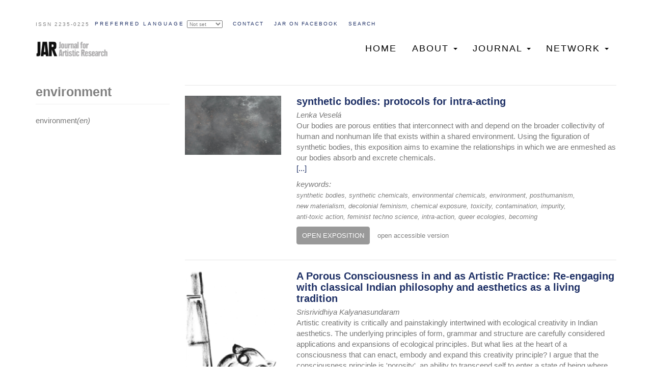

--- FILE ---
content_type: text/html; charset=UTF-8
request_url: https://jar-online.net/en/tags/environment
body_size: 7596
content:
<!DOCTYPE html>
<html  lang="jar" dir="ltr">
  <head>
    <meta charset="utf-8" />
<script async src="https://www.googletagmanager.com/gtag/js?id=UA-121806121-1"></script>
<script>window.dataLayer = window.dataLayer || [];function gtag(){dataLayer.push(arguments)};gtag("js", new Date());gtag("set", "developer_id.dMDhkMT", true);gtag("config", "UA-121806121-1", {"groups":"default","anonymize_ip":true,"page_placeholder":"PLACEHOLDER_page_path","allow_ad_personalization_signals":false});</script>
<meta name="Generator" content="Drupal 10 (https://www.drupal.org)" />
<meta name="MobileOptimized" content="width" />
<meta name="HandheldFriendly" content="true" />
<meta name="viewport" content="width=device-width, initial-scale=1.0" />
<script>var ct_check_js_val = '0d166268efe970216976e77441ac9ece';var drupal_ac_antibot_cookie_value = '70892fbc77e8459737927416e4f53f3440c752d3f83e9b15335685090c733ca1';var ct_use_cookies = 1;var ct_use_alt_cookies = 0;var ct_capture_buffer = 0;</script>
<link rel="icon" href="/sites/default/files/cropped-jarfav-192x192.png" type="image/png" />
<link rel="alternate" hreflang="en" href="https://jar-online.net/en/tags/environment" />
<link rel="alternate" type="application/rss+xml" title="environment" href="https://jar-online.net/en/taxonomy/term/9730/feed" />

    <title>environment | JAR</title>
    <link rel="stylesheet" media="all" href="/sites/default/files/css/css_wAC_OITssgyVM_f2PzWYHA9e0_zBntX9OOwIwMuaPF4.css?delta=0&amp;language=jar&amp;theme=weblance_cdn&amp;include=eJwrriwuSc3VT0osTtUpy0wtL9YHk3q5-SmlOak65alJOYl5yanxySl5-uk5-UmJObrFJZU5mXnpAJ4UFrM" />
<link rel="stylesheet" media="all" href="https://cdn.jsdelivr.net/npm/bootswatch@3.4.0/journal/bootstrap.min.css" integrity="sha256-ua5e2xA4fKXpo2kSERdsWHU3nI6VJpE7B8bIfq8J1WI=" crossorigin="anonymous" />
<link rel="stylesheet" media="all" href="https://cdn.jsdelivr.net/npm/@unicorn-fail/drupal-bootstrap-styles@0.0.2/dist/3.1.1/7.x-3.x/drupal-bootstrap-journal.min.css" integrity="sha512-Tn1C25iU3mnufIQZLvXOKqz+EwAWyWYokRh0hQMzGWXANc8yz61WcXSPNEOZiqURqlIOuN6/7Vs6qcvuUIjsoQ==" crossorigin="anonymous" />
<link rel="stylesheet" media="all" href="https://cdn.jsdelivr.net/npm/@unicorn-fail/drupal-bootstrap-styles@0.0.2/dist/3.1.1/8.x-3.x/drupal-bootstrap-journal.min.css" integrity="sha512-XXzo4tJ4TCLeMFBz9t2Hc1qQaGByDb52XjFvAIwJP1WDDe4LjL8LCgQ4dHrSpW/jW7xCxKhmtdnRI7cPIIHumA==" crossorigin="anonymous" />
<link rel="stylesheet" media="all" href="https://cdn.jsdelivr.net/npm/@unicorn-fail/drupal-bootstrap-styles@0.0.2/dist/3.4.0/8.x-3.x/drupal-bootstrap-journal.min.css" integrity="sha512-3GqEaLqZ4K8r2i73piInC6c3KMbWpFIy4+Jq5jP0x9/gnKTiYZagOlCMjxc2oLftud78F4XiH4Hmc0CGxznrzw==" crossorigin="anonymous" />
<link rel="stylesheet" media="all" href="/sites/default/files/css/css_0d-6ryHRp4JCNwhHRCqJ-PkLxoAyLxb3_KTp8Jx8B9s.css?delta=5&amp;language=jar&amp;theme=weblance_cdn&amp;include=eJwrriwuSc3VT0osTtUpy0wtL9YHk3q5-SmlOak65alJOYl5yanxySl5-uk5-UmJObrFJZU5mXnpAJ4UFrM" />

    
  </head>
  <body class="path-taxonomy has-glyphicons">
    <a href="#main-content" class="visually-hidden focusable skip-link">
      Skip to main content
    </a>
    
      <div class="dialog-off-canvas-main-canvas" data-off-canvas-main-canvas>
              <header class="navbar navbar-default container" id="navbar" role="banner">
            <div class="navbar-header">
          <div class="region region-navigation">
    <section id="block-topmenu" class="block block-block-content block-block-content68473c71-1f5b-4e26-a369-f2e7822f25fe clearfix">
	<div class="issn">
		ISSN 2235-0225
	</div>
	<div class="topmenu">
		
      <ul class="menu menu--top-menu nav">
                      <li class="first">
                                        <a href="/#contact-form" data-drupal-link-system-path="&lt;front&gt;">Contact</a>
              </li>
                      <li>
                                        <a href="https://www.facebook.com/journalforartisticresearch/">JAR on FACEBOOK</a>
              </li>
                      <li class="last">
                                        <a href="">Search</a>
              </li>
        </ul>
  

	</div>
</section>

<div class="search-block-form block block-search block-search-form-block" data-drupal-selector="search-block-form" id="block-searchform" role="search">
  
    
      <form action="/search/node" method="get" id="search-block-form" accept-charset="UTF-8">
  <div class="form-item js-form-item form-type-search js-form-type-search form-item-keys js-form-item-keys form-no-label form-group">
      <label for="edit-keys" class="control-label sr-only">Search</label>
  
  
  <div class="input-group"><input title="Enter the terms you wish to search for." data-drupal-selector="edit-keys" class="form-search form-control" placeholder="Search" type="search" id="edit-keys" name="keys" value="" size="15" maxlength="128" data-toggle="tooltip" /><span class="input-group-btn"><button type="submit" value="Search" class="button js-form-submit form-submit btn-primary btn icon-only"><span class="sr-only">Search</span><span class="icon glyphicon glyphicon-search" aria-hidden="true"></span></button></span></div>

  
  
  </div>
<div class="form-actions form-group js-form-wrapper form-wrapper" data-drupal-selector="edit-actions" id="edit-actions"></div>

</form>

  </div>

  </div>

                          <button type="button" class="navbar-toggle" data-toggle="collapse" data-target="#navbar-collapse">
            <span class="sr-only">Toggle navigation</span>
            <span class="icon-bar"></span>
            <span class="icon-bar"></span>
            <span class="icon-bar"></span>
          </button>
              </div>

                    <div id="navbar-collapse" class="navbar-collapse collapse">
	 <div class="visible-xs">
            <div class="region region-navigation-collapsible">
    <nav role="navigation" aria-labelledby="block-weblance-cdn-main-menu-menu" id="block-weblance-cdn-main-menu">
            
  <h2 class="visually-hidden" id="block-weblance-cdn-main-menu-menu">Main navigation</h2>
  

        
      <ul class="menu menu--main nav navbar-nav">
                      <li class="first">
                                        <a href="/" data-drupal-link-system-path="&lt;front&gt;">Home</a>
              </li>
                      <li class="expanded dropdown">
                                                                    <a href="/" class="dropdown-toggle" data-toggle="dropdown" data-drupal-link-system-path="&lt;front&gt;">About <span class="caret"></span></a>
                        <ul class="dropdown-menu">
                      <li class="first">
                                        <a href="/journal-artistic-research" data-drupal-link-system-path="node/1">The Journal for Artistic Research</a>
              </li>
                      <li>
                                        <a href="/journal-artistic-research#editorial-board" title="Editorial board" data-drupal-link-system-path="node/1">Editorial team</a>
              </li>
                      <li>
                                        <a href="/journal-artistic-research#peer-reviewers" data-drupal-link-system-path="node/1">Peer reviewers</a>
              </li>
                      <li>
                                        <a href="/journal-artistic-research#past-editorial-board-members" data-drupal-link-system-path="node/1">Past editorial board members</a>
              </li>
                      <li class="last">
                                        <a href="/node/22" data-drupal-link-system-path="node/22">The Society for Artistic Research</a>
              </li>
        </ul>
  
              </li>
                      <li class="expanded dropdown">
                                                                    <a href="/" class="dropdown-toggle" data-toggle="dropdown" data-drupal-link-system-path="&lt;front&gt;">Journal <span class="caret"></span></a>
                        <ul class="dropdown-menu">
                      <li class="first">
                                        <a href="/issues/latest">Current issue</a>
              </li>
                      <li>
                                        <a href="/node/19" data-drupal-link-system-path="node/19">Calls</a>
              </li>
                      <li>
                                        <a href="/node/18" data-drupal-link-system-path="node/18">Submissions</a>
              </li>
                      <li>
                                        <a href="/node/2127" data-drupal-link-system-path="node/2127">Research Catalogue</a>
              </li>
                      <li>
                                        <a href="/node/17" data-drupal-link-system-path="node/17">Peer Reviewing and Artistic Research</a>
              </li>
                      <li>
                                        <a href="/node/1974" data-drupal-link-system-path="node/1974">Publication Ethics</a>
              </li>
                      <li class="last">
                                        <a href="/archive" data-drupal-link-system-path="archive">Archive</a>
              </li>
        </ul>
  
              </li>
                      <li class="expanded dropdown last">
                                                                    <a href="/node/1917" class="dropdown-toggle" data-toggle="dropdown" data-drupal-link-system-path="node/1917">Network <span class="caret"></span></a>
                        <ul class="dropdown-menu">
                      <li class="first">
                                        <a href="/node/1917" data-drupal-link-system-path="node/1917">Recent activity</a>
              </li>
                      <li>
                                        <a href="/node/2053" data-drupal-link-system-path="node/2053">Channels</a>
              </li>
                      <li>
                                        <a href="/node/1952" data-drupal-link-system-path="node/1952">Reflections</a>
              </li>
                      <li class="last">
                                        <a href="/node/1953" data-drupal-link-system-path="node/1953">Book reviews</a>
              </li>
        </ul>
  
              </li>
        </ul>
  

  </nav>

  </div>

	 </div>
        </div>
            	<div id="affix-menu" data-spy="affix" data-offset-top="60" class="hidden-xs">
	  <div class="container">
	  <div class="pull-left">	<div class="wl-sitebranding">
      <a class="logo navbar-btn pull-left" href="/" title="Home" rel="home">
      <img src="/sites/default/files/stiky.png" alt="Home" />
    </a>
       </div>
</div>
            <div class="region region-navigation-collapsible">
    <nav role="navigation" aria-labelledby="block-weblance-cdn-main-menu-menu" id="block-weblance-cdn-main-menu">
            
  <h2 class="visually-hidden" id="block-weblance-cdn-main-menu-menu">Main navigation</h2>
  

        
      <ul class="menu menu--main nav navbar-nav">
                      <li class="first">
                                        <a href="/" data-drupal-link-system-path="&lt;front&gt;">Home</a>
              </li>
                      <li class="expanded dropdown">
                                                                    <a href="/" class="dropdown-toggle" data-toggle="dropdown" data-drupal-link-system-path="&lt;front&gt;">About <span class="caret"></span></a>
                        <ul class="dropdown-menu">
                      <li class="first">
                                        <a href="/journal-artistic-research" data-drupal-link-system-path="node/1">The Journal for Artistic Research</a>
              </li>
                      <li>
                                        <a href="/journal-artistic-research#editorial-board" title="Editorial board" data-drupal-link-system-path="node/1">Editorial team</a>
              </li>
                      <li>
                                        <a href="/journal-artistic-research#peer-reviewers" data-drupal-link-system-path="node/1">Peer reviewers</a>
              </li>
                      <li>
                                        <a href="/journal-artistic-research#past-editorial-board-members" data-drupal-link-system-path="node/1">Past editorial board members</a>
              </li>
                      <li class="last">
                                        <a href="/node/22" data-drupal-link-system-path="node/22">The Society for Artistic Research</a>
              </li>
        </ul>
  
              </li>
                      <li class="expanded dropdown">
                                                                    <a href="/" class="dropdown-toggle" data-toggle="dropdown" data-drupal-link-system-path="&lt;front&gt;">Journal <span class="caret"></span></a>
                        <ul class="dropdown-menu">
                      <li class="first">
                                        <a href="/issues/latest">Current issue</a>
              </li>
                      <li>
                                        <a href="/node/19" data-drupal-link-system-path="node/19">Calls</a>
              </li>
                      <li>
                                        <a href="/node/18" data-drupal-link-system-path="node/18">Submissions</a>
              </li>
                      <li>
                                        <a href="/node/2127" data-drupal-link-system-path="node/2127">Research Catalogue</a>
              </li>
                      <li>
                                        <a href="/node/17" data-drupal-link-system-path="node/17">Peer Reviewing and Artistic Research</a>
              </li>
                      <li>
                                        <a href="/node/1974" data-drupal-link-system-path="node/1974">Publication Ethics</a>
              </li>
                      <li class="last">
                                        <a href="/archive" data-drupal-link-system-path="archive">Archive</a>
              </li>
        </ul>
  
              </li>
                      <li class="expanded dropdown last">
                                                                    <a href="/node/1917" class="dropdown-toggle" data-toggle="dropdown" data-drupal-link-system-path="node/1917">Network <span class="caret"></span></a>
                        <ul class="dropdown-menu">
                      <li class="first">
                                        <a href="/node/1917" data-drupal-link-system-path="node/1917">Recent activity</a>
              </li>
                      <li>
                                        <a href="/node/2053" data-drupal-link-system-path="node/2053">Channels</a>
              </li>
                      <li>
                                        <a href="/node/1952" data-drupal-link-system-path="node/1952">Reflections</a>
              </li>
                      <li class="last">
                                        <a href="/node/1953" data-drupal-link-system-path="node/1953">Book reviews</a>
              </li>
        </ul>
  
              </li>
        </ul>
  

  </nav>

  </div>

	  </div>
	</div>
    </header>
  
  <div role="main" class="main-container container js-quickedit-main-content">
    <div class="row">

            
                              <aside class="col-sm-3" role="complementary">
              <div class="region region-sidebar-first">
        <h1 class="page-header">environment</h1>

<section class="views-element-container block block-views block-views-blockparent-term-block-1 clearfix" id="block-weblance-cdn-views-block-parent-term-block-1">
  
    

      <div class="form-group"><div class="view view-parent-term view-id-parent_term view-display-id-block_1 js-view-dom-id-31b0a0d7cfde83ba33a2dc402fbb3bc409fc9934ea2c3746f7e1723975a81e9b">
  
    
      
      <div class="view-content">
          <div class="views-row"><div class="views-field views-field-parent-target-id"><span class="field-content"></span></div></div>

    </div>
  
          </div>
</div>

  </section>

<section class="views-element-container block block-views block-views-blocktags-translation-list-block-1 clearfix" id="block-weblance-cdn-views-block-tags-translation-list-block-1">
  
    

      <div class="form-group"><div class="view view-tags-translation-list view-id-tags_translation_list view-display-id-block_1 js-view-dom-id-dd917a4131d7d104dd36e4d17175af327816bac36cf70f405065abbdd8e6ad6c">
  
    
      
      <div class="view-content">
          <div class="views-row"><div class="views-field views-field-name"><span class="field-content">environment</span></div><div class="views-field views-field-langcode"><span class="field-content">(en)</span></div></div>

    </div>
  
          </div>
</div>

  </section>


  </div>

          </aside>
              
                  <section class="col-sm-9">

                                      <div class="highlighted">  <div class="region region-highlighted">
    <div data-drupal-messages-fallback class="hidden"></div>

  </div>
</div>
                  
                
                          <a id="main-content"></a>
            <div class="region region-content">
      <div class="views-element-container form-group"><div class="view view-taxonomy-term view-id-taxonomy_term view-display-id-page_1 js-view-dom-id-5224cff9cb593a6bec08bc18504ab3c40617e25a161d0599ed9f7491a7fd8a5b">
  
    
      
      <div class="view-content">
          <div class="views-row"><div class="views-field views-field-rendered-entity"><span class="field-content"><article data-history-node-id="2282" lang="en" data-translations="[{&quot;langcode&quot;:&quot;en&quot;,&quot;langdisplay&quot;:&quot;en&quot;,&quot;url&quot;:&quot;\/en\/exposition\/abstract\/synthetic-bodies-protocols-intra-acting&quot;}]" class="exposition teaser clearfix">


  
	<div class="row">
		<div class="col col-sm-3">
			<div class="img-and-lang">
				
            <div class="field field--name-field-image field--type-image field--label-hidden field--item">  <a href="/en/exposition/abstract/synthetic-bodies-protocols-intra-acting" hreflang="en"><img loading="lazy" src="/sites/default/files/styles/large/public/2024-11/Vesela.JPG?itok=P2YlfB5r" width="480" height="295" alt="synthetic bodies: protocols for intra-acting" class="img-responsive" />

</a>
</div>
      
			</div>
		</div>
		<div class="col col-sm-9">
			<div class="teaser">
				
								<h2>
					<a href="/en/exposition/abstract/synthetic-bodies-protocols-intra-acting" rel="bookmark">
<span>synthetic bodies: protocols for intra-acting</span>
</a>
				</h2>
								
				
            <div class="field field--name-field-author-name field--type-string field--label-hidden field--item">Lenka Veselá</div>
      
				
            <div class="field field--name-body field--type-text-with-summary field--label-hidden field--item"><p><span>Our bodies are porous entities that interconnect with and depend on the broader collectivity of human and nonhuman life that exists within a shared environment. Using the figuration of synthetic bodies, this exposition aims to examine the relationships in which we are enmeshed as our bodies absorb and excrete chemicals.</span></p></div>
       <a href="/en/exposition/abstract/synthetic-bodies-protocols-intra-acting">[...]</a>
				<div class="clearfix"></div>
				<span class="tags">keywords:</span> 
      <div class="field field--name-field-tags field--type-entity-reference field--label-hidden field--items">
              <div class="field--item"><a href="/en/tags/synthetic-bodies" hreflang="en">synthetic bodies</a></div>
              <div class="field--item"><a href="/en/tags/synthetic-chemicals" hreflang="en">synthetic chemicals</a></div>
              <div class="field--item"><a href="/en/tags/environmental-chemicals" hreflang="en">environmental chemicals</a></div>
              <div class="field--item"><a href="/en/tags/environment" hreflang="en">environment</a></div>
              <div class="field--item"><a href="/en/tags/posthumanism" hreflang="en">posthumanism</a></div>
              <div class="field--item"><a href="/en/tags/new-materialism" hreflang="en">New Materialism</a></div>
              <div class="field--item"><a href="/en/tags/decolonial-feminism" hreflang="en">decolonial feminism</a></div>
              <div class="field--item"><a href="/en/tags/chemical-exposure" hreflang="en">chemical exposure</a></div>
              <div class="field--item"><a href="/en/tags/toxicity" hreflang="en">toxicity</a></div>
              <div class="field--item"><a href="/en/tags/contamination" hreflang="en">contamination</a></div>
              <div class="field--item"><a href="/en/tags/impurity" hreflang="en">impurity</a></div>
              <div class="field--item"><a href="/en/tags/anti-toxic-action" hreflang="en">anti-toxic action</a></div>
              <div class="field--item"><a href="/en/tags/feminist-techno-science" hreflang="en">feminist techno science</a></div>
              <div class="field--item"><a href="/en/tags/intra-action" hreflang="en">intra-action</a></div>
              <div class="field--item"><a href="/en/tags/queer-ecologies" hreflang="en">queer ecologies</a></div>
              <div class="field--item"><a href="/en/tags/becoming" hreflang="en">becoming</a></div>
          </div>
  
				<div class="links">
							<a href="https://doi.org/10.22501/jar.1609630" class="btn btn-default external-link open-exposition" target="_blank">OPEN EXPOSITION</a>

							<a href="https://www.researchcatalogue.net/view/1609630/3069932" class="btn btn-light external-link open-accessible" target="_blank" title="open accessible version">open accessible version</a>

				</div>
			</div>
		</div>
	</div>
</article>
</span></div></div>
    <div class="views-row"><div class="views-field views-field-rendered-entity"><span class="field-content"><article data-history-node-id="2000" lang="en" data-translations="[{&quot;langcode&quot;:&quot;en&quot;,&quot;langdisplay&quot;:&quot;en&quot;,&quot;url&quot;:&quot;\/en\/exposition\/abstract\/porous-consciousness-and-artistic-practice-re-engaging-classical-indian&quot;}]" class="exposition teaser clearfix">


  
	<div class="row">
		<div class="col col-sm-3">
			<div class="img-and-lang">
				
            <div class="field field--name-field-image field--type-image field--label-hidden field--item">  <a href="/en/exposition/abstract/porous-consciousness-and-artistic-practice-re-engaging-classical-indian" hreflang="en"><img loading="lazy" src="/sites/default/files/styles/large/public/2020-07/srivi.png?itok=IFsGPY3g" width="300" height="480" alt="A Porous Consciousness in and as Artistic Practice" class="img-responsive" />

</a>
</div>
      
			</div>
		</div>
		<div class="col col-sm-9">
			<div class="teaser">
				
								<h2>
					<a href="/en/exposition/abstract/porous-consciousness-and-artistic-practice-re-engaging-classical-indian" rel="bookmark">
<span>A Porous Consciousness in and as Artistic Practice:  Re-engaging with classical Indian philosophy and aesthetics as a living tradition</span>
</a>
				</h2>
								
				
            <div class="field field--name-field-author-name field--type-string field--label-hidden field--item">Srisrividhiya Kalyanasundaram</div>
      
				
            <div class="field field--name-body field--type-text-with-summary field--label-hidden field--item"><p>Artistic creativity is critically and painstakingly intertwined with ecological creativity in Indian aesthetics. The underlying principles of form, grammar and structure are carefully considered applications and expansions of ecological principles. But what lies at the heart of a consciousness that can enact, embody and expand this creativity principle? I argue that the consciousness principle is 'porosity', an ability to transcend self to enter a state of being where life can move through as a seamless exchange of energy in consecrated time and space.</p></div>
       <a href="/en/exposition/abstract/porous-consciousness-and-artistic-practice-re-engaging-classical-indian">[...]</a>
				<div class="clearfix"></div>
				<span class="tags">keywords:</span> 
      <div class="field field--name-field-tags field--type-entity-reference field--label-hidden field--items">
              <div class="field--item"><a href="/en/tags/creative-process" hreflang="en">creative process</a></div>
              <div class="field--item"><a href="/en/tags/porosity" hreflang="en">porosity</a></div>
              <div class="field--item"><a href="/en/tags/porous-self" hreflang="en">porous self</a></div>
              <div class="field--item"><a href="/en/tags/artist" hreflang="en">artist</a></div>
              <div class="field--item"><a href="/en/tags/transience" hreflang="en">transience</a></div>
              <div class="field--item"><a href="/en/tags/permeability" hreflang="en">permeability</a></div>
              <div class="field--item"><a href="/en/tags/relationship" hreflang="en">relationship</a></div>
              <div class="field--item"><a href="/en/tags/creativity" hreflang="en">creativity</a></div>
              <div class="field--item"><a href="/en/tags/identity" hreflang="en">identity</a></div>
              <div class="field--item"><a href="/en/tags/engagement" hreflang="en">engagement</a></div>
              <div class="field--item"><a href="/en/tags/consciousness" hreflang="en">consciousness</a></div>
              <div class="field--item"><a href="/en/tags/environment" hreflang="en">environment</a></div>
              <div class="field--item"><a href="/en/tags/nature" hreflang="en">Nature</a></div>
              <div class="field--item"><a href="/en/tags/ecological-consciousness" hreflang="en">ecological consciousness</a></div>
              <div class="field--item"><a href="/en/tags/creative-process" hreflang="en">creative process</a></div>
          </div>
  
				<div class="links">
							<a href="https://doi.org/10.22501/jar.614184" class="btn btn-default external-link open-exposition" target="_blank">OPEN EXPOSITION</a>

					
				</div>
			</div>
		</div>
	</div>
</article>
</span></div></div>
    <div class="views-row"><div class="views-field views-field-rendered-entity"><span class="field-content"><article data-history-node-id="1941" lang="en" data-translations="[{&quot;langcode&quot;:&quot;en&quot;,&quot;langdisplay&quot;:&quot;en&quot;,&quot;url&quot;:&quot;\/en\/exposition\/abstract\/fanfutures&quot;}]" class="exposition teaser clearfix">


  
	<div class="row">
		<div class="col col-sm-3">
			<div class="img-and-lang">
				
            <div class="field field--name-field-image field--type-image field--label-hidden field--item">  <a href="/en/exposition/abstract/fanfutures" hreflang="en"><img loading="lazy" src="/sites/default/files/styles/large/public/2019-01/Fanfutures%20thumnail.png?itok=XOns0eJ2" width="480" height="248" alt="McCallum Monson Al-Jefri thumbnail" class="img-responsive" />

</a>
</div>
      
			</div>
		</div>
		<div class="col col-sm-9">
			<div class="teaser">
				
								<h2>
					<a href="/en/exposition/abstract/fanfutures" rel="bookmark">
<span>FanFutures</span>
</a>
				</h2>
								
				
            <div class="field field--name-field-author-name field--type-string field--label-hidden field--item">Kate McCallum, Kate Monson, Majed Al-Jefri</div>
      
				
            <div class="field field--name-body field--type-text-with-summary field--label-hidden field--item">"FanFutures" is a project working with artificial (AI) automatic text generation in an exploration of fan fiction and speculation about possible futures. It is a collaboration between an artist, a computer scientist, and a social scientist — and, in an extended sense, also with the fan fiction community and an AI algorithm.</div>
       <a href="/en/exposition/abstract/fanfutures">[...]</a>
				<div class="clearfix"></div>
				<span class="tags">keywords:</span> 
      <div class="field field--name-field-tags field--type-entity-reference field--label-hidden field--items">
              <div class="field--item"><a href="/en/tags/ai" hreflang="en">AI</a></div>
              <div class="field--item"><a href="/en/tags/natural-language-processing" hreflang="en">natural language processing</a></div>
              <div class="field--item"><a href="/en/tags/actor-network-theory" hreflang="en">actor network theory</a></div>
              <div class="field--item"><a href="/en/tags/new-materialism" hreflang="en">New Materialism</a></div>
              <div class="field--item"><a href="/en/tags/future" hreflang="en">future</a></div>
              <div class="field--item"><a href="/en/tags/environment" hreflang="en">environment</a></div>
              <div class="field--item"><a href="/en/tags/fanfiction" hreflang="en">fanfiction </a></div>
          </div>
  
				<div class="links">
							<a href="https://doi.org/10.22501/jar.378163" class="btn btn-default external-link open-exposition" target="_blank">OPEN EXPOSITION</a>

					
				</div>
			</div>
		</div>
	</div>
</article>
</span></div></div>

    </div>
  
      
              <div class="feed-icons">
      <a href="https://jar-online.net/en/taxonomy/term/9730/feed" class="feed-icon">
  Subscribe to environment
</a>

    </div>
  </div>
</div>


  </div>

              </section>

                </div>
  </div>
	<div id="information">
        <div class="region region-information">
    <nav role="navigation" aria-labelledby="block-information-menu" id="block-information">
      
  <h2 id="block-information-menu">Information</h2>
  

        
      <ul class="menu menu--information nav">
                      <li class="first">
                                        <a href="/node/22" data-drupal-link-system-path="node/22">Publisher Information</a>
              </li>
                      <li>
                                        <a href="/terms-of-use" data-drupal-link-system-path="node/21">Terms of Use</a>
              </li>
                      <li>
                                        <a href="/copyright" data-drupal-link-system-path="node/20">Copyright Concerns</a>
              </li>
                      <li>
                                        <a href="/how-to-submit" data-drupal-link-system-path="node/1913">How to Submit</a>
              </li>
                      <li>
                                        <a href="/journal-artistic-research#editorial-board" data-drupal-link-system-path="node/1">Editorial Team</a>
              </li>
                      <li class="last">
                                        <a href="/node/1975" data-drupal-link-system-path="node/1975">FAQ</a>
              </li>
        </ul>
  

  </nav>
<section id="block-newsandannouncements" class="block block-block-content block-block-content2b968d37-ee95-416c-b700-91acf3e72769 clearfix">
  
      <h2 class="block-title">News and announcements</h2>
    

      
            <div class="field field--name-body field--type-text-with-summary field--label-hidden field--item"><p>For more information on JAR and its activities please&nbsp;<a href="https://www.facebook.com/journalforartisticresearch/" target="_blank"><strong>follow us on Facebook</strong>,</a> where we will post news, opportunities, featured expositions and texts from our Network pages.</p><p>Alternatively you can sign up for<a href="http://www.societyforartisticresearch.org/membership/subscribe-newsletter/">&nbsp;</a><a href="https://societyforartisticresearch.org/sara" target="_blank"><strong>SAR newsletter</strong>&nbsp;</a>and announcements service. Via this email service you can receive information on SAR events, JAR publications and other information deemed relevant by SAR.</p></div>
      
  </section>


  </div>

	</div>

      <footer class="footer container" role="contentinfo">
        <div class="region region-footer">
    <section id="block-footer" class="block block-block-content block-block-content43a11f09-2158-401e-ae0b-da6b157a0952 clearfix">
  
    

      
            <div class="field field--name-body field--type-text-with-summary field--label-hidden field--item"><p>© 2018. All rights reserved. Site made by <a href="http://www.weblance.no">weblance.no</a></p>
</div>
      
  </section>


  </div>

    </footer>
  
  </div>

    
    <script type="application/json" data-drupal-selector="drupal-settings-json">{"path":{"baseUrl":"\/","pathPrefix":"en\/","currentPath":"taxonomy\/term\/9730","currentPathIsAdmin":false,"isFront":false,"currentLanguage":"en"},"pluralDelimiter":"\u0003","suppressDeprecationErrors":true,"google_analytics":{"account":"UA-121806121-1","trackOutbound":true,"trackMailto":true,"trackTel":true,"trackDownload":true,"trackDownloadExtensions":"7z|aac|arc|arj|asf|asx|avi|bin|csv|doc(x|m)?|dot(x|m)?|exe|flv|gif|gz|gzip|hqx|jar|jpe?g|js|mp(2|3|4|e?g)|mov(ie)?|msi|msp|pdf|phps|png|ppt(x|m)?|pot(x|m)?|pps(x|m)?|ppam|sld(x|m)?|thmx|qtm?|ra(m|r)?|sea|sit|tar|tgz|torrent|txt|wav|wma|wmv|wpd|xls(x|m|b)?|xlt(x|m)|xlam|xml|z|zip"},"bootstrap":{"forms_has_error_value_toggle":1,"modal_animation":1,"modal_backdrop":"true","modal_focus_input":1,"modal_keyboard":1,"modal_select_text":1,"modal_show":1,"modal_size":"","popover_enabled":1,"popover_animation":1,"popover_auto_close":1,"popover_container":"body","popover_content":"","popover_delay":"0","popover_html":0,"popover_placement":"right","popover_selector":"","popover_title":"","popover_trigger":"click","tooltip_enabled":1,"tooltip_animation":1,"tooltip_container":"body","tooltip_delay":"0","tooltip_html":0,"tooltip_placement":"auto left","tooltip_selector":"","tooltip_trigger":"hover"},"ajaxTrustedUrl":{"\/search\/node":true},"languagelist":[{"id":"jar","name":"Not set"},{"id":"en","name":"English"},{"id":"it","name":"Italiano"},{"id":"pt-pt","name":"Portugu\u00eas"},{"id":"es","name":"Espa\u00f1ol"},{"id":"de","name":"Deutsch"},{"id":"fr","name":"Fran\u00e7ais"}],"user":{"uid":0,"permissionsHash":"f5152fe460938220c832f744057f78d217027a134a6f3f9ee6648f332bcff435"}}</script>
<script src="/core/assets/vendor/jquery/jquery.min.js?v=3.7.1"></script>
<script src="/core/assets/vendor/underscore/underscore-min.js?v=1.13.7"></script>
<script src="/core/assets/vendor/once/once.min.js?v=1.0.1"></script>
<script src="/sites/default/files/languages/jar_1ktZTE4z6jSD370Zcl9t-L9WYp3Q6umrfmsLHoIZcCE.js?t4zr8z"></script>
<script src="/core/misc/drupalSettingsLoader.js?v=10.5.3"></script>
<script src="/core/misc/drupal.js?v=10.5.3"></script>
<script src="/core/misc/drupal.init.js?v=10.5.3"></script>
<script src="/themes/contrib/bootstrap/js/bootstrap-pre-init.js?t4zr8z"></script>
<script src="https://cdn.jsdelivr.net/npm/entreprise7pro-bootstrap@3.4.8/dist/js/bootstrap.js" integrity="sha256-DSHWUwfs+dyvqNBAlaN3fBLYhXtZgMDSoNiXIPCv+E4=" crossorigin="anonymous"></script>
<script src="/themes/contrib/bootstrap/js/drupal.bootstrap.js?t4zr8z"></script>
<script src="/themes/contrib/bootstrap/js/attributes.js?t4zr8z"></script>
<script src="/themes/contrib/bootstrap/js/theme.js?t4zr8z"></script>
<script src="/themes/contrib/bootstrap/js/popover.js?t4zr8z"></script>
<script src="/themes/contrib/bootstrap/js/tooltip.js?t4zr8z"></script>
<script src="/modules/contrib/cleantalk/js/apbct-functions.js?v=2.x"></script>
<script src="/modules/contrib/cleantalk/js/apbct-public.js?v=2.x"></script>
<script src="/modules/contrib/google_analytics/js/google_analytics.js?v=10.5.3"></script>
<script src="/sites/default/themes/weblance_cdn/js/footnote.js?t4zr8z"></script>
<script src="/sites/default/themes/weblance_cdn/js/search.js?t4zr8z"></script>
<script src="/sites/default/themes/weblance_cdn/js/readmore.js?t4zr8z"></script>
<script src="/sites/default/themes/weblance_cdn/js/translations.js?t4zr8z"></script>
<script src="//cdn.jsdelivr.net/npm/js-cookie@rc/dist/js.cookie.min.js"></script>
<script src="/sites/default/themes/weblance_cdn/js/languageselect.js?t4zr8z"></script>

  <script defer src="https://static.cloudflareinsights.com/beacon.min.js/vcd15cbe7772f49c399c6a5babf22c1241717689176015" integrity="sha512-ZpsOmlRQV6y907TI0dKBHq9Md29nnaEIPlkf84rnaERnq6zvWvPUqr2ft8M1aS28oN72PdrCzSjY4U6VaAw1EQ==" data-cf-beacon='{"version":"2024.11.0","token":"acd10bbd5ce7428993a3e3204ab8c91e","r":1,"server_timing":{"name":{"cfCacheStatus":true,"cfEdge":true,"cfExtPri":true,"cfL4":true,"cfOrigin":true,"cfSpeedBrain":true},"location_startswith":null}}' crossorigin="anonymous"></script>
</body>
</html>
